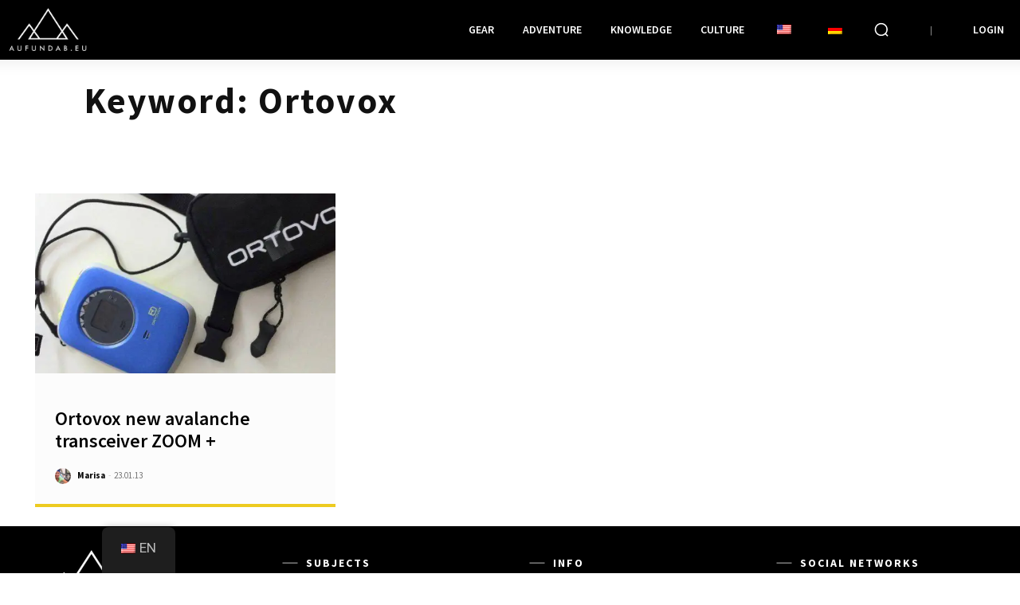

--- FILE ---
content_type: text/html; charset=UTF-8
request_url: https://www.aufundab.eu/wp-content/plugins/translatepress-multilingual/includes/trp-ajax.php
body_size: -7
content:
[{"type":"regular","group":"dynamicstrings","translationsArray":{"en_US":{"translated":"-","status":"1","editedTranslation":"-"}},"original":"\u2014"}]